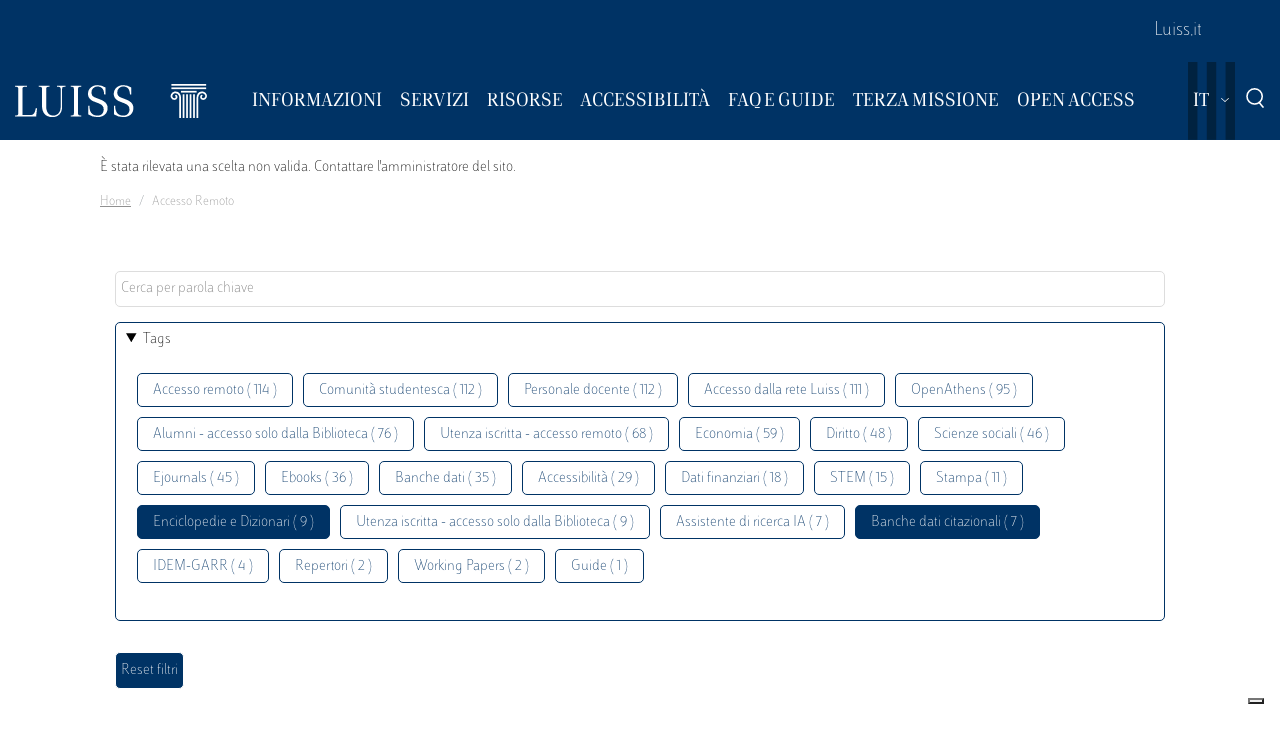

--- FILE ---
content_type: text/html; charset=UTF-8
request_url: https://biblioteca.luiss.it/it/taxonomy/term/69?field_tags_target_id%5B0%5D=59&field_tags_target_id%5B2%5D=103&field_tags_target_id%5B3%5D=67
body_size: 6303
content:
<!DOCTYPE html>
<html lang="it" dir="ltr">
<head>
  <script src="https://embeds.iubenda.com/widgets/57e80dbb-1972-4399-b194-594d52fa8588.js" type="text/javascript"></script>
<meta charset="utf-8" />
<link rel="canonical" href="https://biblioteca.luiss.it/it/taxonomy/term/69" />
<meta name="Generator" content="Drupal 9 (https://www.drupal.org)" />
<meta name="MobileOptimized" content="width" />
<meta name="HandheldFriendly" content="true" />
<meta name="viewport" content="width=device-width, initial-scale=1.0" />
<link rel="icon" href="/themes/custom/biblioteca/favicon.ico" type="image/vnd.microsoft.icon" />
<link rel="alternate" hreflang="en" href="https://biblioteca.luiss.it/en/taxonomy/term/69" />
<link rel="alternate" hreflang="it" href="https://biblioteca.luiss.it/it/taxonomy/term/69" />
<script>window.StackMapPopupCallback = function () { gtag("event", "stackmap_clicks"); }</script>

  <title>Accesso remoto | Biblioteca Luiss Guido Carli</title>
  <link rel="stylesheet" media="all" href="/sites/default/files/css/css_yV4ALhg6bbAjJEg_gSayy33o0T0FQylkcpnWKzlIeQQ.css" />
<link rel="stylesheet" media="all" href="/sites/default/files/css/css_N8qbNnuSjfyjarCRs59CmszmfHHFLH61xBUukOmL8Oo.css" />

  <script type="application/json" data-drupal-selector="drupal-settings-json">{"path":{"baseUrl":"\/","scriptPath":null,"pathPrefix":"it\/","currentPath":"taxonomy\/term\/69","currentPathIsAdmin":false,"isFront":false,"currentLanguage":"it","currentQuery":{"field_tags_target_id":{"0":"59","2":"103","3":"67"}}},"pluralDelimiter":"\u0003","suppressDeprecationErrors":true,"ajaxPageState":{"libraries":"better_exposed_filters\/auto_submit,better_exposed_filters\/general,biblioteca\/global-styling,core\/drupal.collapse,core\/drupal.dropbutton,core\/drupal.form,fontawesome\/fontawesome.svg,google_tag\/gtag,google_tag\/gtag.ajax,google_tag\/gtm,luiss_theme\/global-styling,paragraphs\/drupal.paragraphs.unpublished,system\/base,views\/views.module","theme":"biblioteca","theme_token":null},"ajaxTrustedUrl":{"\/it\/taxonomy\/term\/69":true},"gtm":{"tagId":null,"settings":{"data_layer":"dataLayer","include_classes":false,"allowlist_classes":"","blocklist_classes":"","include_environment":false,"environment_id":"","environment_token":""},"tagIds":["GTM-K8J835Q"]},"gtag":{"tagId":"","consentMode":false,"otherIds":[],"events":[],"additionalConfigInfo":[]},"user":{"uid":0,"permissionsHash":"e01581cd2e8fcd5fdd63fc16b0a284b56e39266618f6b138c51c37b636a07901"}}</script>
<script src="/core/assets/vendor/modernizr/modernizr.min.js?v=3.11.7"></script>
<script src="/core/misc/modernizr-additional-tests.js?v=3.11.7"></script>
<script src="/sites/default/files/js/js_qiOJboP-yBXBXBBhvL2qDO7h1UkXyuHFzC-ny51asMo.js"></script>
<script src="/libraries/fontawesome/js/all.min.js?v=6.4.2" defer></script>
<script src="/modules/contrib/google_tag/js/gtm.js?t93v4b"></script>
<script src="/modules/contrib/google_tag/js/gtag.js?t93v4b"></script>

  <!-- favicon style -->
  <link rel="apple-touch-icon" sizes="57x57" href="/themes/custom/biblioteca/source/images/favicon/apple-icon-57x57.png">
  <link rel="apple-touch-icon" sizes="60x60" href="/themes/custom/biblioteca/source/images/favicon/apple-icon-60x60.png">
  <link rel="apple-touch-icon" sizes="72x72" href="/themes/custom/biblioteca/source/images/favicon/apple-icon-72x72.png">
  <link rel="apple-touch-icon" sizes="76x76" href="/themes/custom/biblioteca/source/images/favicon/apple-icon-76x76.png">
  <link rel="apple-touch-icon" sizes="114x114" href="/themes/custom/biblioteca/source/images/favicon/apple-icon-114x114.png">
  <link rel="apple-touch-icon" sizes="120x120" href="/themes/custom/biblioteca/source/images/favicon/apple-icon-120x120.png">
  <link rel="apple-touch-icon" sizes="144x144" href="/themes/custom/biblioteca/source/images/favicon/apple-icon-144x144.png">
  <link rel="apple-touch-icon" sizes="152x152" href="/themes/custom/biblioteca/source/images/favicon/apple-icon-152x152.png">
  <link rel="apple-touch-icon" sizes="180x180" href="/themes/custom/biblioteca/source/images/favicon/apple-icon-180x180.png">
  <link rel="icon" type="image/png" sizes="192x192"  href="/themes/custom/biblioteca/source/images/favicon/android-icon-192x192.png">
  <link rel="icon" type="image/png" sizes="32x32" href="/themes/custom/biblioteca/source/images/favicon/favicon-32x32.png">
  <link rel="icon" type="image/png" sizes="96x96" href="/themes/custom/biblioteca/source/images/favicon/favicon-96x96.png">
  <link rel="icon" type="image/png" sizes="16x16" href="/themes/custom/biblioteca/source/images/favicon/favicon-16x16.png">
  <meta name="msapplication-TileColor" content="#ffffff">
  <meta name="msapplication-TileImage" content="/themes/custom/biblioteca/source/images/favicon/ms-icon-144x144.png">
  <meta name="theme-color" content="#ffffff">
  <!-- end favicon style -->
</head>
<body>
<a href="#main-content" class="visually-hidden">
  Salta al contenuto principale
</a>

<noscript><iframe src="https://www.googletagmanager.com/ns.html?id=GTM-K8J835Q"
                  height="0" width="0" style="display:none;visibility:hidden"></iframe></noscript>

  <div class="dialog-off-canvas-main-canvas" data-off-canvas-main-canvas>
    <div class="layout-container ">

	<header id="header" role="banner" class="bg-primary">
		<div class="container-fluid navar-container py-3 py-lg-0">
			<div class="row">
				<div class="d-none d-lg-block bg-primary w-100">
					<nav id="slim-menu" class="navbar navbar-expand-lg container-lg">
						<div class="collapse navbar-collapse justify-content-lg-end">
							    
                    <ul class="nav navbar-nav">
                            <li class="nav-item">
                                <a href="https://www.luiss.it" class="nav-link">Luiss.it</a>
                  </li>
                    </ul>
      




						</div>
					</nav>
				</div>
			</div>
			<div class="row">
				<div class="col">

					<nav id="main_navigation" class="navbar navbar-expand-lg ">
						
      <a href="/it" rel="home"  class="luiss-theme-branding navbar-brand">
      <img src="/themes/custom/biblioteca/source/images/logo-luiss.svg" alt="Home" class="inline-block" />
    </a>
  
						<div class="ml-auto d-block d-lg-none lang">
							<div>
  
    
        <div class="dropbutton-wrapper"><div class="dropbutton-widget"><ul class="dropdown-language-item dropbutton"><li class="it"><span class="language-link active-language">IT</span></li><li class="en"><a href="/en/taxonomy/term/69?field_tags_target_id%5B0%5D=59&amp;field_tags_target_id%5B2%5D=103&amp;field_tags_target_id%5B3%5D=67" class="language-link" hreflang="en">EN</a></li></ul></div></div>
  </div>

						</div>
						<div class="d-block d-lg-none search">
							<a href="#modalSearch" data-toggle="modal" data-target="#modalSearch">
								<span class="icon icon-search"></span>
							</a>
						</div>
						<button class="navbar-toggler" type="button" data-toggle="collapse" data-target="#main_nav" aria-expanded="false" aria-label="Toggle navigation">
							<span></span>
							<span></span>
							<span></span>
							<span id="bottom_bar"></span>
						</button>
						<div class="collapse navbar-collapse" id="main_nav" data-parent="#main_navigation">
							  
                    <ul class="nav navbar-nav main-navigation">
        
                    <li class="nav-item dropdown  has-megamenu">
                                <span class="nav-link dropdown-toggle origin-item" data-target="#" data-toggle="dropdown" aria-expanded="false">Informazioni</span>
                                  <div class="dropdown-menu megamenu">
          <div class="row">
            <div class="col-megamenu">
              
                              <a href="/it/accesso" class="dropdown-item" data-drupal-link-system-path="node/8">Accesso</a>
                  
                              <a href="/it/opening-hours" class="dropdown-item" data-drupal-link-system-path="node/249">Orari</a>
                  
                              <a href="/it/contatti" class="dropdown-item" data-drupal-link-system-path="node/21">Contatti</a>
                  
                              <a href="/it/spazi" class="dropdown-item" data-drupal-link-system-path="node/87">Spazi</a>
                  
                              <a href="/it/regolamento" class="dropdown-item" data-drupal-link-system-path="node/10">Regolamento</a>
                  
                              <a href="/it/reportistica" class="dropdown-item" data-drupal-link-system-path="node/13">Reportistica</a>
                  
                              <a href="/it/storia" class="dropdown-item" data-drupal-link-system-path="node/14">Storia</a>
                  
                              <a href="/it/arte-biblioteca" class="dropdown-item" data-drupal-link-system-path="node/267">Arte  in Biblioteca</a>
                                           </div>
            </div>
         </div>
             
                  </li>
          
                    <li class="nav-item dropdown  has-megamenu">
                                <span class="nav-link dropdown-toggle origin-item" data-target="#" data-toggle="dropdown" aria-expanded="false">Servizi</span>
                                  <div class="dropdown-menu megamenu">
          <div class="row">
            <div class="col-megamenu">
              
                              <a href="/it/assistenza-bibliografica" class="dropdown-item" data-drupal-link-system-path="node/15">Assistenza bibliografica</a>
                  
                              <a href="/it/prestito-rinnovo-prenotazione" class="dropdown-item" data-drupal-link-system-path="node/16">Prestito</a>
                  
                              <a href="https://biblioteca.luiss.it/it/node/17" class="dropdown-item">Chiedi alla Biblioteca</a>
                  
                              <a href="/it/fornitura-di-documenti" class="dropdown-item" data-drupal-link-system-path="node/18">Fornitura di documenti</a>
                  
                              <a href="/it/prestito-interbibliotecario" class="dropdown-item" data-drupal-link-system-path="node/19">Prestito interbibliotecario</a>
                  
                              <a href="/it/proposte-di-acquisto" class="dropdown-item" data-drupal-link-system-path="node/23">Proposte di acquisto</a>
                  
                              <a href="/it/prenotare-un-servizio" class="dropdown-item" data-drupal-link-system-path="node/50">Prenotare un servizio</a>
                  
                              <a href="/it/carta-dei-servizi" class="dropdown-item" data-drupal-link-system-path="node/11">Carta dei servizi</a>
                                           </div>
            </div>
         </div>
             
                  </li>
          
                    <li class="nav-item dropdown  has-megamenu">
                                <span class="nav-link dropdown-toggle origin-item" data-target="#" data-toggle="dropdown" aria-expanded="false">Risorse</span>
                                  <div class="dropdown-menu megamenu">
          <div class="row">
            <div class="col-megamenu">
              
                              <a href="/it/libri-di-testo" class="dropdown-item" data-drupal-link-system-path="node/59">Libri di testo</a>
                  
                              <a href="/it/electronic-resources" class="dropdown-item" data-drupal-link-system-path="electronic-resources">Risorse elettroniche</a>
                  
                              <a href="/it/risorse-cartacee" class="dropdown-item" data-drupal-link-system-path="node/28">Risorse cartacee</a>
                  
                              <a href="/it/carta-delle-collezioni" class="dropdown-item" data-drupal-link-system-path="node/12">Carta delle collezioni</a>
                                           </div>
            </div>
         </div>
             
                  </li>
          
                    <li class="nav-item dropdown  has-megamenu">
                                <span class="nav-link dropdown-toggle origin-item" data-target="#" data-toggle="dropdown" aria-expanded="false">Accessibilità</span>
                                  <div class="dropdown-menu megamenu">
          <div class="row">
            <div class="col-megamenu">
              
                              <a href="/it/servizi-di-accessibilita-e-di-inclusione" class="dropdown-item" data-drupal-link-system-path="node/20">Servizi di inclusione</a>
                  
                              <a href="/it/strumenti-di-accessibilita" class="dropdown-item" data-drupal-link-system-path="node/313">Strumenti di accessibilità</a>
                                           </div>
            </div>
         </div>
             
                  </li>
          
                    <li class="nav-item dropdown  has-megamenu">
                                <span class="nav-link dropdown-toggle origin-item" data-target="#" data-toggle="dropdown" aria-expanded="false">FAQ e Guide</span>
                                  <div class="dropdown-menu megamenu">
          <div class="row">
            <div class="col-megamenu">
              
                              <a href="/it/faq-page" class="dropdown-item" data-drupal-link-system-path="faq-page">FAQs</a>
                  
                              <a href="/it/le-guide-della-biblioteca" class="dropdown-item" data-drupal-link-system-path="node/284">Guide</a>
                                           </div>
            </div>
         </div>
             
                  </li>
          
                    <li class="nav-item dropdown  has-megamenu">
                                <span class="nav-link dropdown-toggle origin-item" data-target="#" data-toggle="dropdown" aria-expanded="false">Terza Missione</span>
                                  <div class="dropdown-menu megamenu">
          <div class="row">
            <div class="col-megamenu">
              
                              <a href="/it/la-biblioteca-la-sostenibilita" class="dropdown-item" data-drupal-link-system-path="node/265">La Biblioteca per la sostenibilità</a>
                  
                              <a href="/it/agenda-2030-delle-nazioni-unite" class="dropdown-item" data-drupal-link-system-path="node/239">Agenda 2030</a>
                  
                              <a href="/it/information-literacy-la-scuola" class="dropdown-item" data-drupal-link-system-path="node/243">Information Literacy per la scuola</a>
                                           </div>
            </div>
         </div>
             
                  </li>
          
                    <li class="nav-item dropdown  has-megamenu">
                                <span class="nav-link dropdown-toggle origin-item" data-target="#" data-toggle="dropdown" aria-expanded="false">Open Access</span>
                                  <div class="dropdown-menu megamenu">
          <div class="row">
            <div class="col-megamenu">
              
                              <a href="/it/archivi-istituzionali" class="dropdown-item" data-drupal-link-system-path="node/29">Archivi istituzionali</a>
                  
                              <a href="/it/luiss-lopen-access" class="dropdown-item" data-drupal-link-system-path="node/327">Luiss per l&#039;Open Access</a>
                  
                              <a href="/it/pubblicare-open-access" class="dropdown-item" data-drupal-link-system-path="node/30">Pubblicare in Open Access</a>
                                           </div>
            </div>
         </div>
             
                  </li>
                    </ul>
      



							<div class="d-block d-lg-none slim-menu">
								  
                    <ul class="nav navbar-nav">
                            <li class="nav-item">
                                <a href="https://www.luiss.it" class="nav-link">Luiss.it</a>
                  </li>
                    </ul>
      



							</div>
						</div>
						<div class="language-search-wrapper">
							<div class="d-none d-lg-inline-block lang">
								<div>
  
    
        <div class="dropbutton-wrapper"><div class="dropbutton-widget"><ul class="dropdown-language-item dropbutton"><li class="it"><span class="language-link active-language">IT</span></li><li class="en"><a href="/en/taxonomy/term/69?field_tags_target_id%5B0%5D=59&amp;field_tags_target_id%5B2%5D=103&amp;field_tags_target_id%5B3%5D=67" class="language-link" hreflang="en">EN</a></li></ul></div></div>
  </div>

							</div>
							<a href="#modalSearch" data-toggle="modal" data-target="#modalSearch">
								<span class="d-none d-lg-inline-block icon icon-search"></span>
							</a>
						</div>
					</div>
				</div>
			</div>
		</header>

		<div role="main" id="main"  class="container" >

			  <div class="region-highlighted">
    <div class="container">
      <div class="row">
        <div class="col">
          <div data-drupal-messages-fallback class="hidden"></div><div data-drupal-messages>
  <div role="contentinfo" aria-label="Messaggio di errore">
          <div role="alert">
                  <h2 class="visually-hidden">Messaggio di errore</h2>
                    È stata rilevata una scelta non valida. Contattare l'amministratore del sito.
                </div>
      </div>
</div>


        </div>
      </div>
    </div>
  </div>


			  <div class="region-breadcrumb">
    <div id="block-biblioteca-breadcrumbs">
  
    
      <div class="container">
  <div class="row">
    <div class="col">
      <nav role="navigation" aria-label="breadcrumb">
        <ol class="breadcrumb">
                  <li class="breadcrumb-item">
                          <a href="/it">Home</a>
                      </li>
                  <li class="breadcrumb-item">
                          Accesso Remoto
                      </li>
                </ol>
      </nav>
    </div>
  </div>
</div>

  </div>

  </div>


			<a id="main-content" tabindex="-1"></a>
			
										<div class="layout-content container-fluid">
					  <div class="region-content">
    <div class="views-element-container" id="block-views-block-taxonomy-term-children-block-1">
  
    
      <div><div class="row view view-taxonomy-term-children view-id-taxonomy_term_children view-display-id-block_1 js-view-dom-id-03497019d915a4c82c1460002199f20e39b2c6795397e3362525d5c780e75a04">
  
    
      
  
          </div>
</div>

  </div>
<div id="block-biblioteca-content">
  
    
      <div class="views-element-container"><div class="container taxonomy-form view view-taxonomy-term view-id-taxonomy_term view-display-id-page_1 js-view-dom-id-780106927fa2ced7dd0cb582e13c178ef9a0fa8fd5a06fb29f60d05f9e133239">
  
    
        <div class="view-filters">
      <form class="views-exposed-form bef-exposed-form" data-bef-auto-submit-full-form="" data-bef-auto-submit="" data-bef-auto-submit-delay="500" data-drupal-selector="views-exposed-form-taxonomy-term-page-1" action="/it/taxonomy/term/69" method="get" id="views-exposed-form-taxonomy-term-page-1" accept-charset="UTF-8">
  <div class="js-form-item form-item js-form-type-textfield form-item-key js-form-item-key">
      
        <input placeholder="Cerca per parola chiave" data-drupal-selector="edit-key" type="text" id="edit-key" name="key" value="" size="30" maxlength="128" class="form-text" />

        </div>
<details class="bef--secondary js-form-wrapper form-wrapper" data-drupal-selector="edit-secondary" id="edit-secondary" open="open">
  <summary role="button" aria-controls="edit-secondary" aria-expanded="true" aria-pressed="true">Tags</summary>  <div class="luiss-detail-content">
    
    <div class="js-form-item form-item js-form-type-select form-item-field-tags-target-id js-form-item-field-tags-target-id">
      <label for="edit-field-tags-target-id">Tags</label>
        <input type="hidden" name="field_tags_target_id[67]" value="67" />
<input type="hidden" name="field_tags_target_id[103]" value="103" />
<div data-drupal-selector="edit-field-tags-target-id" multiple="multiple" name="field_tags_target_id" id="edit-field-tags-target-id" size="9" class="error bef-links" aria-invalid="true">
                    <ul><li><a href="https://biblioteca.luiss.it/it/taxonomy/term/69?field_tags_target_id%5B0%5D=59&amp;field_tags_target_id%5B2%5D=103&amp;field_tags_target_id%5B3%5D=67&amp;field_tags_target_id%5B4%5D=69" id="edit-field-tags-target-id-69" name="field_tags_target_id[69]" class="bef-link">Accesso remoto ( 114 )</a>                      <li><a href="https://biblioteca.luiss.it/it/taxonomy/term/69?field_tags_target_id%5B0%5D=59&amp;field_tags_target_id%5B2%5D=103&amp;field_tags_target_id%5B3%5D=67&amp;field_tags_target_id%5B4%5D=79" id="edit-field-tags-target-id-79" name="field_tags_target_id[79]" class="bef-link">Comunità studentesca ( 112 )</a>                      <li><a href="https://biblioteca.luiss.it/it/taxonomy/term/69?field_tags_target_id%5B0%5D=59&amp;field_tags_target_id%5B2%5D=103&amp;field_tags_target_id%5B3%5D=67&amp;field_tags_target_id%5B4%5D=47" id="edit-field-tags-target-id-47" name="field_tags_target_id[47]" class="bef-link">Personale docente ( 112 )</a>                      <li><a href="https://biblioteca.luiss.it/it/taxonomy/term/69?field_tags_target_id%5B0%5D=59&amp;field_tags_target_id%5B2%5D=103&amp;field_tags_target_id%5B3%5D=67&amp;field_tags_target_id%5B4%5D=106" id="edit-field-tags-target-id-106" name="field_tags_target_id[106]" class="bef-link">Accesso dalla rete Luiss ( 111 )</a>                      <li><a href="https://biblioteca.luiss.it/it/taxonomy/term/69?field_tags_target_id%5B0%5D=59&amp;field_tags_target_id%5B2%5D=103&amp;field_tags_target_id%5B3%5D=67&amp;field_tags_target_id%5B4%5D=124" id="edit-field-tags-target-id-124" name="field_tags_target_id[124]" class="bef-link">OpenAthens ( 95 )</a>                      <li><a href="https://biblioteca.luiss.it/it/taxonomy/term/69?field_tags_target_id%5B0%5D=59&amp;field_tags_target_id%5B2%5D=103&amp;field_tags_target_id%5B3%5D=67&amp;field_tags_target_id%5B4%5D=9" id="edit-field-tags-target-id-9" name="field_tags_target_id[9]" class="bef-link">Alumni - accesso solo dalla Biblioteca ( 76 )</a>                      <li><a href="https://biblioteca.luiss.it/it/taxonomy/term/69?field_tags_target_id%5B0%5D=59&amp;field_tags_target_id%5B2%5D=103&amp;field_tags_target_id%5B3%5D=67&amp;field_tags_target_id%5B4%5D=53" id="edit-field-tags-target-id-53" name="field_tags_target_id[53]" class="bef-link">Utenza iscritta - accesso remoto ( 68 )</a>                      <li><a href="https://biblioteca.luiss.it/it/taxonomy/term/69?field_tags_target_id%5B0%5D=59&amp;field_tags_target_id%5B2%5D=103&amp;field_tags_target_id%5B3%5D=67&amp;field_tags_target_id%5B4%5D=44" id="edit-field-tags-target-id-44" name="field_tags_target_id[44]" class="bef-link">Economia ( 59 )</a>                      <li><a href="https://biblioteca.luiss.it/it/taxonomy/term/69?field_tags_target_id%5B0%5D=59&amp;field_tags_target_id%5B2%5D=103&amp;field_tags_target_id%5B3%5D=67&amp;field_tags_target_id%5B4%5D=52" id="edit-field-tags-target-id-52" name="field_tags_target_id[52]" class="bef-link">Diritto ( 48 )</a>                      <li><a href="https://biblioteca.luiss.it/it/taxonomy/term/69?field_tags_target_id%5B0%5D=59&amp;field_tags_target_id%5B2%5D=103&amp;field_tags_target_id%5B3%5D=67&amp;field_tags_target_id%5B4%5D=77" id="edit-field-tags-target-id-77" name="field_tags_target_id[77]" class="bef-link">Scienze sociali ( 46 )</a>                      <li><a href="https://biblioteca.luiss.it/it/taxonomy/term/69?field_tags_target_id%5B0%5D=59&amp;field_tags_target_id%5B2%5D=103&amp;field_tags_target_id%5B3%5D=67&amp;field_tags_target_id%5B4%5D=45" id="edit-field-tags-target-id-45" name="field_tags_target_id[45]" class="bef-link">Ejournals ( 45 )</a>                      <li><a href="https://biblioteca.luiss.it/it/taxonomy/term/69?field_tags_target_id%5B0%5D=59&amp;field_tags_target_id%5B2%5D=103&amp;field_tags_target_id%5B3%5D=67&amp;field_tags_target_id%5B4%5D=43" id="edit-field-tags-target-id-43" name="field_tags_target_id[43]" class="bef-link">Ebooks ( 36 )</a>                      <li><a href="https://biblioteca.luiss.it/it/taxonomy/term/69?field_tags_target_id%5B0%5D=59&amp;field_tags_target_id%5B2%5D=103&amp;field_tags_target_id%5B3%5D=67&amp;field_tags_target_id%5B4%5D=41" id="edit-field-tags-target-id-41" name="field_tags_target_id[41]" class="bef-link">Banche dati ( 35 )</a>                      <li><a href="https://biblioteca.luiss.it/it/taxonomy/term/69?field_tags_target_id%5B0%5D=59&amp;field_tags_target_id%5B2%5D=103&amp;field_tags_target_id%5B3%5D=67&amp;field_tags_target_id%5B4%5D=112" id="edit-field-tags-target-id-112" name="field_tags_target_id[112]" class="bef-link">Accessibilità ( 29 )</a>                      <li><a href="https://biblioteca.luiss.it/it/taxonomy/term/69?field_tags_target_id%5B0%5D=59&amp;field_tags_target_id%5B2%5D=103&amp;field_tags_target_id%5B3%5D=67&amp;field_tags_target_id%5B4%5D=111" id="edit-field-tags-target-id-111" name="field_tags_target_id[111]" class="bef-link">Dati finanziari ( 18 )</a>                      <li><a href="https://biblioteca.luiss.it/it/taxonomy/term/69?field_tags_target_id%5B0%5D=59&amp;field_tags_target_id%5B2%5D=103&amp;field_tags_target_id%5B3%5D=67&amp;field_tags_target_id%5B4%5D=78" id="edit-field-tags-target-id-78" name="field_tags_target_id[78]" class="bef-link">STEM ( 15 )</a>                      <li><a href="https://biblioteca.luiss.it/it/taxonomy/term/69?field_tags_target_id%5B0%5D=59&amp;field_tags_target_id%5B2%5D=103&amp;field_tags_target_id%5B3%5D=67&amp;field_tags_target_id%5B4%5D=64" id="edit-field-tags-target-id-64" name="field_tags_target_id[64]" class="bef-link">Stampa ( 11 )</a>                                <li><a href="https://biblioteca.luiss.it/it/taxonomy/term/69?field_tags_target_id%5B0%5D=59&amp;field_tags_target_id%5B2%5D=103" id="edit-field-tags-target-id-67" name="field_tags_target_id[67]" class="bef-link bef-link--selected">Enciclopedie e Dizionari ( 9 )</a>                      <li><a href="https://biblioteca.luiss.it/it/taxonomy/term/69?field_tags_target_id%5B0%5D=59&amp;field_tags_target_id%5B2%5D=103&amp;field_tags_target_id%5B3%5D=67&amp;field_tags_target_id%5B4%5D=129" id="edit-field-tags-target-id-129" name="field_tags_target_id[129]" class="bef-link">Utenza iscritta - accesso solo dalla Biblioteca ( 9 )</a>                      <li><a href="https://biblioteca.luiss.it/it/taxonomy/term/69?field_tags_target_id%5B0%5D=59&amp;field_tags_target_id%5B2%5D=103&amp;field_tags_target_id%5B3%5D=67&amp;field_tags_target_id%5B4%5D=131" id="edit-field-tags-target-id-131" name="field_tags_target_id[131]" class="bef-link">Assistente di ricerca IA ( 7 )</a>                                <li><a href="https://biblioteca.luiss.it/it/taxonomy/term/69?field_tags_target_id%5B0%5D=59&amp;field_tags_target_id%5B3%5D=67" id="edit-field-tags-target-id-103" name="field_tags_target_id[103]" class="bef-link bef-link--selected">Banche dati citazionali ( 7 )</a>                      <li><a href="https://biblioteca.luiss.it/it/taxonomy/term/69?field_tags_target_id%5B0%5D=59&amp;field_tags_target_id%5B2%5D=103&amp;field_tags_target_id%5B3%5D=67&amp;field_tags_target_id%5B4%5D=125" id="edit-field-tags-target-id-125" name="field_tags_target_id[125]" class="bef-link">IDEM-GARR ( 4 )</a>                      <li><a href="https://biblioteca.luiss.it/it/taxonomy/term/69?field_tags_target_id%5B0%5D=59&amp;field_tags_target_id%5B2%5D=103&amp;field_tags_target_id%5B3%5D=67&amp;field_tags_target_id%5B4%5D=108" id="edit-field-tags-target-id-108" name="field_tags_target_id[108]" class="bef-link">Repertori ( 2 )</a>                      <li><a href="https://biblioteca.luiss.it/it/taxonomy/term/69?field_tags_target_id%5B0%5D=59&amp;field_tags_target_id%5B2%5D=103&amp;field_tags_target_id%5B3%5D=67&amp;field_tags_target_id%5B4%5D=107" id="edit-field-tags-target-id-107" name="field_tags_target_id[107]" class="bef-link">Working Papers ( 2 )</a>                      <li><a href="https://biblioteca.luiss.it/it/taxonomy/term/69?field_tags_target_id%5B0%5D=59&amp;field_tags_target_id%5B2%5D=103&amp;field_tags_target_id%5B3%5D=67&amp;field_tags_target_id%5B4%5D=100" id="edit-field-tags-target-id-100" name="field_tags_target_id[100]" class="bef-link">Guide ( 1 )</a></li></ul>      </div>

        </div>

    
  </div>
</details>
<div data-drupal-selector="edit-actions" class="form-actions js-form-wrapper form-wrapper" id="edit-actions"><input data-bef-auto-submit-click="" class="js-hide button js-form-submit form-submit" data-drupal-selector="edit-submit-taxonomy-term" type="submit" id="edit-submit-taxonomy-term" value="Invia" />
<input data-drupal-selector="edit-reset-taxonomy-term" type="submit" id="edit-reset-taxonomy-term" name="reset" value="Reset filtri" class="button js-form-submit form-submit" />
</div>


</form>

    </div>
        <div class="view-footer">
      Visualizzazione elementi 0 - 0 su 0
    </div>
    
  
      
        </div>
</div>

  </div>

  </div>

				</div>
						<div class="layout-content container-fluid">
				
			</div>

		</div>

		<footer role="contentinfo" class="bg-primary">
			<div class="container">
				
				<div class="row">
					  <div class="region-footer-second col-md-5">
      
                <ul class="menu_footer">
                  <li class="menu_footer__item_dove-siamo">
        <a href="/it/dove-siamo" data-drupal-link-system-path="node/76">Dove siamo</a>
              </li>
              <li class="menu_footer__item_informativa-sul-trattamento-dei-dati">
        <a href="/it/informativa-sul-trattamento-dei-dati-personali-i-servizi-della-biblioteca" data-drupal-link-system-path="node/75">Informativa sul trattamento dei dati</a>
              </li>
              <li class="menu_footer__item_aree-riservate">
        <a href="https://www.luiss.it/aree-riservate">Aree Riservate</a>
              </li>
        </ul>
  



  </div>

					  <div class="region-footer-third col-md-5">
    <div id="block-sociallinks">
  
    
      
                 <div class="paragraph paragraph--type--link-with-image paragraph--view-mode--default">
        <a href="https://www.facebook.com/uni.luiss">
              
            <div class="field field--name-field-icon field--type-fontawesome-icon field--label-hidden field__item"><div class="fontawesome-icons">
      <div class="fontawesome-icon">
  <i class="fab fa-square-facebook" data-fa-transform="" data-fa-mask="" style="--fa-primary-color: #000000; --fa-secondary-color: #000000;"></i>
</div>

  </div>
</div>
      
            </a>
      </div>

               <div class="paragraph paragraph--type--link-with-image paragraph--view-mode--default">
        <a href="https://www.linkedin.com/school/luiss-guido-carli-university/">
              
            <div class="field field--name-field-icon field--type-fontawesome-icon field--label-hidden field__item"><div class="fontawesome-icons">
      <div class="fontawesome-icon">
  <i class="fab fa-linkedin" data-fa-transform="" data-fa-mask="" style="--fa-primary-color: #000000; --fa-secondary-color: #000000;"></i>
</div>

  </div>
</div>
      
            </a>
      </div>

               <div class="paragraph paragraph--type--link-with-image paragraph--view-mode--default">
        <a href="https://www.instagram.com/uniluiss/">
              
            <div class="field field--name-field-icon field--type-fontawesome-icon field--label-hidden field__item"><div class="fontawesome-icons">
      <div class="fontawesome-icon">
  <i class="fab fa-instagram" data-fa-transform="" data-fa-mask="" style="--fa-primary-color: #000000; --fa-secondary-color: #000000;"></i>
</div>

  </div>
</div>
      
            </a>
      </div>

               <div class="paragraph paragraph--type--link-with-image paragraph--view-mode--default">
        <a href="https://twitter.com/uniLUISS">
              
            <div class="field field--name-field-icon field--type-fontawesome-icon field--label-hidden field__item"><div class="fontawesome-icons">
      <div class="fontawesome-icon">
  <i class="fab fa-x-twitter" data-fa-transform="" data-fa-mask="" style="--fa-primary-color: #000000; --fa-secondary-color: #000000;"></i>
</div>

  </div>
</div>
      
            </a>
      </div>

               <div class="paragraph paragraph--type--link-with-image paragraph--view-mode--default">
        <a href="https://vm.tiktok.com/4JAtqe/">
              
            <div class="field field--name-field-icon field--type-fontawesome-icon field--label-hidden field__item"><div class="fontawesome-icons">
      <div class="fontawesome-icon">
  <i class="fab fa-tiktok" data-fa-transform="" data-fa-mask="" style="--fa-primary-color: #000000; --fa-secondary-color: #000000;"></i>
</div>

  </div>
</div>
      
            </a>
      </div>

               <div class="paragraph paragraph--type--link-with-image paragraph--view-mode--default">
        <a href="https://www.youtube.com/user/LUISSGuidoCarli">
              
            <div class="field field--name-field-icon field--type-fontawesome-icon field--label-hidden field__item"><div class="fontawesome-icons">
      <div class="fontawesome-icon">
  <i class="fab fa-youtube" data-fa-transform="" data-fa-mask="" style="--fa-primary-color: #000000; --fa-secondary-color: #000000;"></i>
</div>

  </div>
</div>
      
            </a>
      </div>

               <div class="paragraph paragraph--type--link-with-image paragraph--view-mode--default">
        <a href="https://weixin.qq.com/r/rRxQSBrECEd3rV4r90m-">
              
            <div class="field field--name-field-icon field--type-fontawesome-icon field--label-hidden field__item"><div class="fontawesome-icons">
      <div class="fontawesome-icon">
  <i class="fab fa-weixin" data-fa-transform="" data-fa-mask="" style="--fa-primary-color: #000000; --fa-secondary-color: #000000;"></i>
</div>

  </div>
</div>
      
            </a>
      </div>

        
  </div>
<div id="block-storeperapp">
  
    
      
                 <div class="paragraph paragraph--type--link-with-image paragraph--view-mode--default">
        <a href="https://apps.apple.com/it/app/luiss/id1039424016">
              
            <div class="field field--name-field-image field--type-image field--label-hidden field__item">  <img loading="lazy" src="/sites/default/files/2022-02/apple-store_1.png" width="200" height="60" alt="Apple store" />

</div>
      
            </a>
      </div>

               <div class="paragraph paragraph--type--link-with-image paragraph--view-mode--default">
        <a href="https://play.google.com/store/apps/details?id=it.luiss.tsc">
              
            <div class="field field--name-field-image field--type-image field--label-hidden field__item">  <img loading="lazy" src="/sites/default/files/2022-02/google-app_1.png" width="200" height="60" alt="Google play" />

</div>
      
            </a>
      </div>

        
  </div>

  </div>

					  <div class="region-footer-fourth col-md-2">
    <div id="block-sitiutili">
  
    
      
                 <div class="paragraph paragraph--type--link-with-image paragraph--view-mode--default">
        <a href="https://www.confindustria.it">
              
            <div class="field field--name-field-image field--type-image field--label-hidden field__item">  <img loading="lazy" src="/sites/default/files/2025-02/Logo%20Confindustria%202025.png" width="232" height="112" alt="Confindustria" />

</div>
      
            </a>
      </div>

        
  </div>

  </div>

				</div>
				<p class="legal-disclaimer">PRIVACYCREDITS © 2026 LUISS Guido Carli - Viale Pola 12, 00198 Roma, Italia - Centralino
										      T 06 852251 - P.IVA 01067231009</p>
			</div>
		</footer>

		<div id="modalSearch" class="modal fade" role="dialog">
			<div class="modal-dialog">
				<div class="modal-content">
					<div class="modal-header">
						<h5 class="modal-title">Cerca</h5>
					</div>
					<div class="modal-body">
						<div id="search_form">
							<script async src="https://cse.google.com/cse.js?cx=001096623058387578145:v5aiydfg6ku"></script>
							<div class="gcse-search"></div>
						</div>
					</div>
				</div>
			</div>
		</div>
	</div>

  </div>


<script src="/sites/default/files/js/js_4DTtTB_JzXelWLJROxRYtsti8KZwTwLWTHDKG24bWwQ.js"></script>

</body>
</html>
